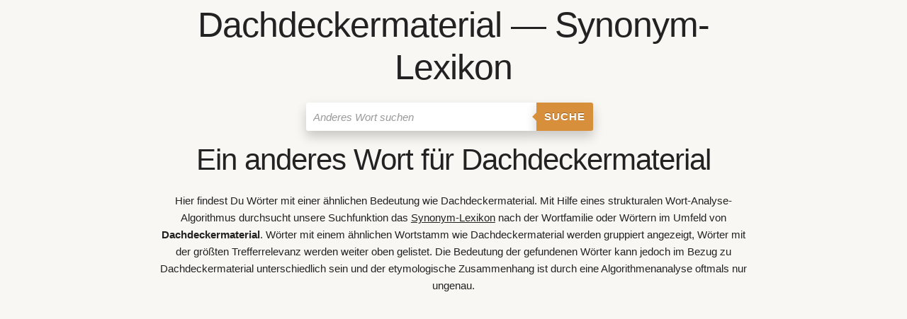

--- FILE ---
content_type: text/html; charset=utf-8
request_url: https://www.google.com/recaptcha/api2/aframe
body_size: 249
content:
<!DOCTYPE HTML><html><head><meta http-equiv="content-type" content="text/html; charset=UTF-8"></head><body><script nonce="-karfifZuWh8LOA_LGnMCw">/** Anti-fraud and anti-abuse applications only. See google.com/recaptcha */ try{var clients={'sodar':'https://pagead2.googlesyndication.com/pagead/sodar?'};window.addEventListener("message",function(a){try{if(a.source===window.parent){var b=JSON.parse(a.data);var c=clients[b['id']];if(c){var d=document.createElement('img');d.src=c+b['params']+'&rc='+(localStorage.getItem("rc::a")?sessionStorage.getItem("rc::b"):"");window.document.body.appendChild(d);sessionStorage.setItem("rc::e",parseInt(sessionStorage.getItem("rc::e")||0)+1);localStorage.setItem("rc::h",'1768545893267');}}}catch(b){}});window.parent.postMessage("_grecaptcha_ready", "*");}catch(b){}</script></body></html>